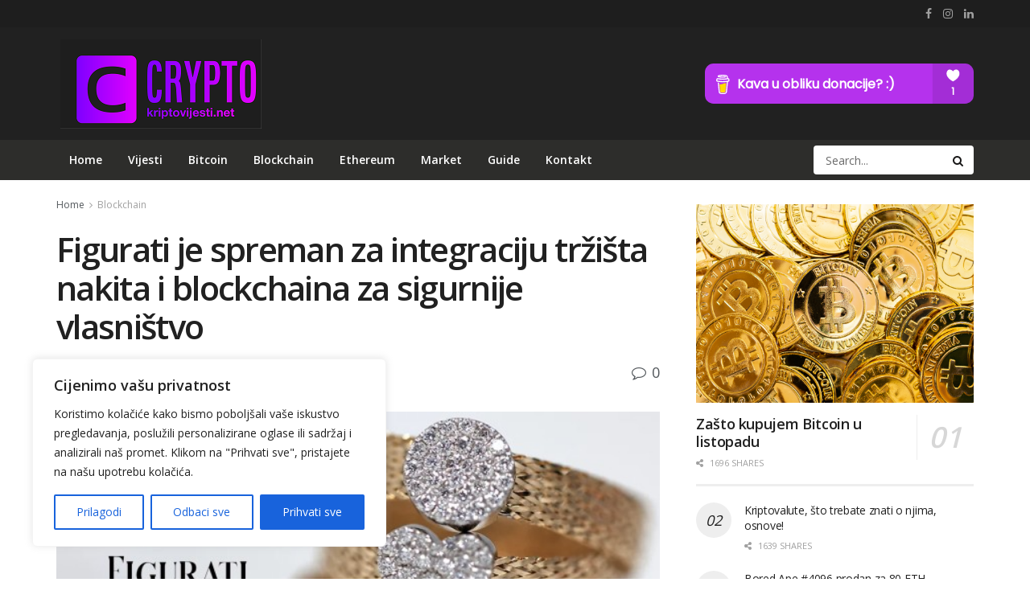

--- FILE ---
content_type: text/html; charset=utf-8
request_url: https://www.google.com/recaptcha/api2/aframe
body_size: 270
content:
<!DOCTYPE HTML><html><head><meta http-equiv="content-type" content="text/html; charset=UTF-8"></head><body><script nonce="BnUMHLqQ75Q4kkeLnCRv4Q">/** Anti-fraud and anti-abuse applications only. See google.com/recaptcha */ try{var clients={'sodar':'https://pagead2.googlesyndication.com/pagead/sodar?'};window.addEventListener("message",function(a){try{if(a.source===window.parent){var b=JSON.parse(a.data);var c=clients[b['id']];if(c){var d=document.createElement('img');d.src=c+b['params']+'&rc='+(localStorage.getItem("rc::a")?sessionStorage.getItem("rc::b"):"");window.document.body.appendChild(d);sessionStorage.setItem("rc::e",parseInt(sessionStorage.getItem("rc::e")||0)+1);localStorage.setItem("rc::h",'1769550720298');}}}catch(b){}});window.parent.postMessage("_grecaptcha_ready", "*");}catch(b){}</script></body></html>